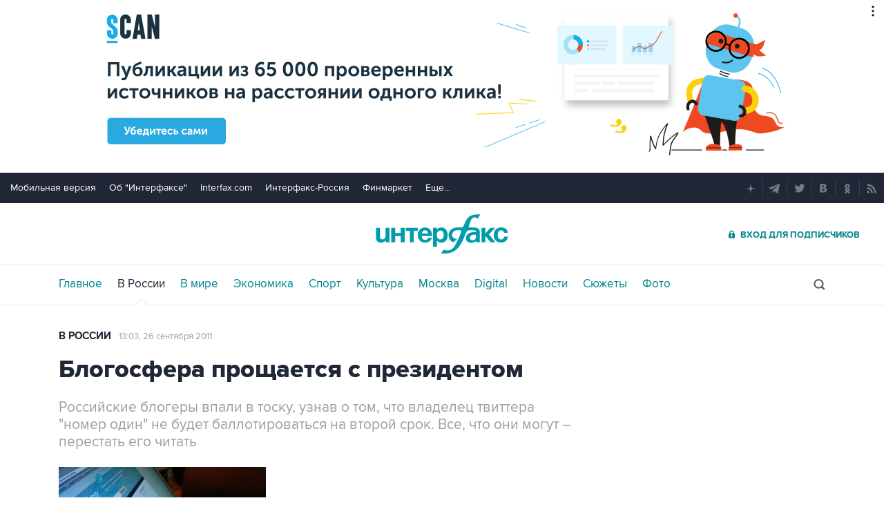

--- FILE ---
content_type: text/html
request_url: https://tns-counter.ru/nc01a**R%3Eundefined*interfax_ru/ru/UTF-8/tmsec=interfax/653757101***
body_size: -73
content:
FD0B6C10696CF168X1768747368:FD0B6C10696CF168X1768747368